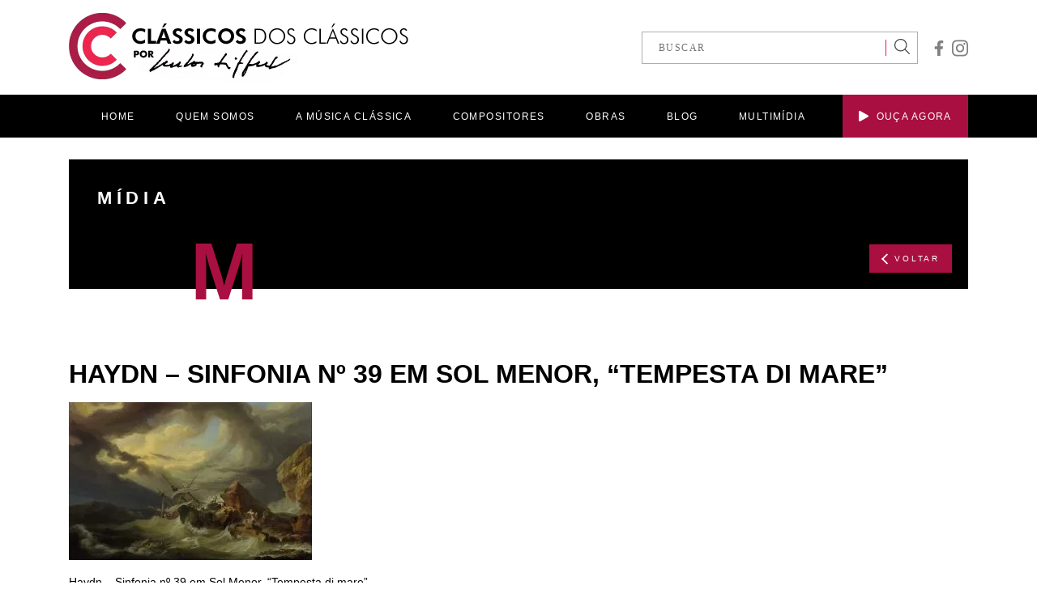

--- FILE ---
content_type: text/html; charset=UTF-8
request_url: https://classicosdosclassicos.mus.br/obras/haydn-sinfonia-no-39-em-sol-menor-tempesta-di-mare/a-shipwreck-off-a-rocky-coast/
body_size: 8676
content:
<!DOCTYPE html>
<html lang="pt-br">
<head>
<meta charset="UTF-8">
<meta http-equiv="X-UA-Compatible" content="IE=edge">
<meta name="viewport" content="width=device-width, initial-scale=1.0">
<link rel="shortcut icon" href="/favicon.ico" type="image/x-icon">
<link rel="icon" href="/favicon.ico" type="image/x-icon">
<meta name='robots' content='index, follow, max-image-preview:large, max-snippet:-1, max-video-preview:-1' />
<!-- This site is optimized with the Yoast SEO plugin v21.1 - https://yoast.com/wordpress/plugins/seo/ -->
<title>Haydn – Sinfonia nº 39 em Sol Menor, “Tempesta di mare”  - Clássicos dos Clássicos</title>
<link rel="canonical" href="https://classicosdosclassicos.mus.br/obras/haydn-sinfonia-no-39-em-sol-menor-tempesta-di-mare/a-shipwreck-off-a-rocky-coast/" />
<meta property="og:locale" content="pt_BR" />
<meta property="og:type" content="article" />
<meta property="og:title" content="Haydn – Sinfonia nº 39 em Sol Menor, “Tempesta di mare”  - Clássicos dos Clássicos" />
<meta property="og:description" content="Haydn – Sinfonia nº 39 em Sol Menor, “Tempesta di mare” " />
<meta property="og:url" content="https://classicosdosclassicos.mus.br/obras/haydn-sinfonia-no-39-em-sol-menor-tempesta-di-mare/a-shipwreck-off-a-rocky-coast/" />
<meta property="og:site_name" content="Clássicos dos Clássicos" />
<meta property="article:publisher" content="https://www.facebook.com/classicos.dos.classicos/" />
<meta property="article:modified_time" content="2022-03-07T13:03:54+00:00" />
<meta property="og:image" content="https://classicosdosclassicos.mus.br/obras/haydn-sinfonia-no-39-em-sol-menor-tempesta-di-mare/a-shipwreck-off-a-rocky-coast" />
<meta property="og:image:width" content="1200" />
<meta property="og:image:height" content="778" />
<meta property="og:image:type" content="image/jpeg" />
<meta name="twitter:card" content="summary_large_image" />
<script type="application/ld+json" class="yoast-schema-graph">{"@context":"https://schema.org","@graph":[{"@type":"WebPage","@id":"https://classicosdosclassicos.mus.br/obras/haydn-sinfonia-no-39-em-sol-menor-tempesta-di-mare/a-shipwreck-off-a-rocky-coast/","url":"https://classicosdosclassicos.mus.br/obras/haydn-sinfonia-no-39-em-sol-menor-tempesta-di-mare/a-shipwreck-off-a-rocky-coast/","name":"Haydn – Sinfonia nº 39 em Sol Menor, “Tempesta di mare”  - Clássicos dos Clássicos","isPartOf":{"@id":"https://classicosdosclassicos.mus.br/#website"},"primaryImageOfPage":{"@id":"https://classicosdosclassicos.mus.br/obras/haydn-sinfonia-no-39-em-sol-menor-tempesta-di-mare/a-shipwreck-off-a-rocky-coast/#primaryimage"},"image":{"@id":"https://classicosdosclassicos.mus.br/obras/haydn-sinfonia-no-39-em-sol-menor-tempesta-di-mare/a-shipwreck-off-a-rocky-coast/#primaryimage"},"thumbnailUrl":"https://classicosdosclassicos.mus.br/wp-content/uploads/2022/03/A-shipwreck-off-a-rocky-coast.jpg","datePublished":"2022-03-07T13:03:41+00:00","dateModified":"2022-03-07T13:03:54+00:00","breadcrumb":{"@id":"https://classicosdosclassicos.mus.br/obras/haydn-sinfonia-no-39-em-sol-menor-tempesta-di-mare/a-shipwreck-off-a-rocky-coast/#breadcrumb"},"inLanguage":"pt-BR","potentialAction":[{"@type":"ReadAction","target":["https://classicosdosclassicos.mus.br/obras/haydn-sinfonia-no-39-em-sol-menor-tempesta-di-mare/a-shipwreck-off-a-rocky-coast/"]}]},{"@type":"ImageObject","inLanguage":"pt-BR","@id":"https://classicosdosclassicos.mus.br/obras/haydn-sinfonia-no-39-em-sol-menor-tempesta-di-mare/a-shipwreck-off-a-rocky-coast/#primaryimage","url":"https://classicosdosclassicos.mus.br/wp-content/uploads/2022/03/A-shipwreck-off-a-rocky-coast.jpg","contentUrl":"https://classicosdosclassicos.mus.br/wp-content/uploads/2022/03/A-shipwreck-off-a-rocky-coast.jpg","width":1200,"height":778,"caption":"Haydn – Sinfonia nº 39 em Sol Menor, “Tempesta di mare” "},{"@type":"BreadcrumbList","@id":"https://classicosdosclassicos.mus.br/obras/haydn-sinfonia-no-39-em-sol-menor-tempesta-di-mare/a-shipwreck-off-a-rocky-coast/#breadcrumb","itemListElement":[{"@type":"ListItem","position":1,"name":"Home","item":"https://classicosdosclassicos.mus.br/"},{"@type":"ListItem","position":2,"name":"Haydn – Sinfonia nº 39 em Sol Menor, “Tempesta di mare” ","item":"https://classicosdosclassicos.mus.br/obras/haydn-sinfonia-no-39-em-sol-menor-tempesta-di-mare/"},{"@type":"ListItem","position":3,"name":"Haydn – Sinfonia nº 39 em Sol Menor, “Tempesta di mare” "}]},{"@type":"WebSite","@id":"https://classicosdosclassicos.mus.br/#website","url":"https://classicosdosclassicos.mus.br/","name":"Clássicos dos Clássicos","description":"Por Carlos Siffert","publisher":{"@id":"https://classicosdosclassicos.mus.br/#organization"},"potentialAction":[{"@type":"SearchAction","target":{"@type":"EntryPoint","urlTemplate":"https://classicosdosclassicos.mus.br/?s={search_term_string}"},"query-input":"required name=search_term_string"}],"inLanguage":"pt-BR"},{"@type":"Organization","@id":"https://classicosdosclassicos.mus.br/#organization","name":"Clássicos dos Clássicos","url":"https://classicosdosclassicos.mus.br/","logo":{"@type":"ImageObject","inLanguage":"pt-BR","@id":"https://classicosdosclassicos.mus.br/#/schema/logo/image/","url":"https://classicosdosclassicos.mus.br/wp-content/uploads/2019/09/Logo_Alta.jpg","contentUrl":"https://classicosdosclassicos.mus.br/wp-content/uploads/2019/09/Logo_Alta.jpg","width":1172,"height":1172,"caption":"Clássicos dos Clássicos"},"image":{"@id":"https://classicosdosclassicos.mus.br/#/schema/logo/image/"},"sameAs":["https://www.facebook.com/classicos.dos.classicos/","https://www.instagram.com/classicos.dos.classicos/"]}]}</script>
<!-- / Yoast SEO plugin. -->
<link rel="alternate" type="application/rss+xml" title="Feed de comentários para Clássicos dos Clássicos &raquo; Haydn – Sinfonia nº 39 em Sol Menor, “Tempesta di mare” " href="https://classicosdosclassicos.mus.br/obras/haydn-sinfonia-no-39-em-sol-menor-tempesta-di-mare/a-shipwreck-off-a-rocky-coast/feed/" />
<!-- <link rel='stylesheet' id='wp-block-library-css' href='https://classicosdosclassicos.mus.br/wp-includes/css/dist/block-library/style.min.css?ver=27f3ee1218eee555a1d802f2f3b7fdbc' type='text/css' media='all' /> -->
<!-- <link rel='stylesheet' id='classic-theme-styles-css' href='https://classicosdosclassicos.mus.br/wp-includes/css/classic-themes.min.css?ver=1' type='text/css' media='all' /> -->
<link rel="stylesheet" type="text/css" href="//classicosdosclassicos.mus.br/wp-content/cache/wpfc-minified/8n4hz253/c491a.css" media="all"/>
<style id='global-styles-inline-css' type='text/css'>
body{--wp--preset--color--black: #000000;--wp--preset--color--cyan-bluish-gray: #abb8c3;--wp--preset--color--white: #ffffff;--wp--preset--color--pale-pink: #f78da7;--wp--preset--color--vivid-red: #cf2e2e;--wp--preset--color--luminous-vivid-orange: #ff6900;--wp--preset--color--luminous-vivid-amber: #fcb900;--wp--preset--color--light-green-cyan: #7bdcb5;--wp--preset--color--vivid-green-cyan: #00d084;--wp--preset--color--pale-cyan-blue: #8ed1fc;--wp--preset--color--vivid-cyan-blue: #0693e3;--wp--preset--color--vivid-purple: #9b51e0;--wp--preset--gradient--vivid-cyan-blue-to-vivid-purple: linear-gradient(135deg,rgba(6,147,227,1) 0%,rgb(155,81,224) 100%);--wp--preset--gradient--light-green-cyan-to-vivid-green-cyan: linear-gradient(135deg,rgb(122,220,180) 0%,rgb(0,208,130) 100%);--wp--preset--gradient--luminous-vivid-amber-to-luminous-vivid-orange: linear-gradient(135deg,rgba(252,185,0,1) 0%,rgba(255,105,0,1) 100%);--wp--preset--gradient--luminous-vivid-orange-to-vivid-red: linear-gradient(135deg,rgba(255,105,0,1) 0%,rgb(207,46,46) 100%);--wp--preset--gradient--very-light-gray-to-cyan-bluish-gray: linear-gradient(135deg,rgb(238,238,238) 0%,rgb(169,184,195) 100%);--wp--preset--gradient--cool-to-warm-spectrum: linear-gradient(135deg,rgb(74,234,220) 0%,rgb(151,120,209) 20%,rgb(207,42,186) 40%,rgb(238,44,130) 60%,rgb(251,105,98) 80%,rgb(254,248,76) 100%);--wp--preset--gradient--blush-light-purple: linear-gradient(135deg,rgb(255,206,236) 0%,rgb(152,150,240) 100%);--wp--preset--gradient--blush-bordeaux: linear-gradient(135deg,rgb(254,205,165) 0%,rgb(254,45,45) 50%,rgb(107,0,62) 100%);--wp--preset--gradient--luminous-dusk: linear-gradient(135deg,rgb(255,203,112) 0%,rgb(199,81,192) 50%,rgb(65,88,208) 100%);--wp--preset--gradient--pale-ocean: linear-gradient(135deg,rgb(255,245,203) 0%,rgb(182,227,212) 50%,rgb(51,167,181) 100%);--wp--preset--gradient--electric-grass: linear-gradient(135deg,rgb(202,248,128) 0%,rgb(113,206,126) 100%);--wp--preset--gradient--midnight: linear-gradient(135deg,rgb(2,3,129) 0%,rgb(40,116,252) 100%);--wp--preset--duotone--dark-grayscale: url('#wp-duotone-dark-grayscale');--wp--preset--duotone--grayscale: url('#wp-duotone-grayscale');--wp--preset--duotone--purple-yellow: url('#wp-duotone-purple-yellow');--wp--preset--duotone--blue-red: url('#wp-duotone-blue-red');--wp--preset--duotone--midnight: url('#wp-duotone-midnight');--wp--preset--duotone--magenta-yellow: url('#wp-duotone-magenta-yellow');--wp--preset--duotone--purple-green: url('#wp-duotone-purple-green');--wp--preset--duotone--blue-orange: url('#wp-duotone-blue-orange');--wp--preset--font-size--small: 13px;--wp--preset--font-size--medium: 20px;--wp--preset--font-size--large: 36px;--wp--preset--font-size--x-large: 42px;--wp--preset--spacing--20: 0.44rem;--wp--preset--spacing--30: 0.67rem;--wp--preset--spacing--40: 1rem;--wp--preset--spacing--50: 1.5rem;--wp--preset--spacing--60: 2.25rem;--wp--preset--spacing--70: 3.38rem;--wp--preset--spacing--80: 5.06rem;}:where(.is-layout-flex){gap: 0.5em;}body .is-layout-flow > .alignleft{float: left;margin-inline-start: 0;margin-inline-end: 2em;}body .is-layout-flow > .alignright{float: right;margin-inline-start: 2em;margin-inline-end: 0;}body .is-layout-flow > .aligncenter{margin-left: auto !important;margin-right: auto !important;}body .is-layout-constrained > .alignleft{float: left;margin-inline-start: 0;margin-inline-end: 2em;}body .is-layout-constrained > .alignright{float: right;margin-inline-start: 2em;margin-inline-end: 0;}body .is-layout-constrained > .aligncenter{margin-left: auto !important;margin-right: auto !important;}body .is-layout-constrained > :where(:not(.alignleft):not(.alignright):not(.alignfull)){max-width: var(--wp--style--global--content-size);margin-left: auto !important;margin-right: auto !important;}body .is-layout-constrained > .alignwide{max-width: var(--wp--style--global--wide-size);}body .is-layout-flex{display: flex;}body .is-layout-flex{flex-wrap: wrap;align-items: center;}body .is-layout-flex > *{margin: 0;}:where(.wp-block-columns.is-layout-flex){gap: 2em;}.has-black-color{color: var(--wp--preset--color--black) !important;}.has-cyan-bluish-gray-color{color: var(--wp--preset--color--cyan-bluish-gray) !important;}.has-white-color{color: var(--wp--preset--color--white) !important;}.has-pale-pink-color{color: var(--wp--preset--color--pale-pink) !important;}.has-vivid-red-color{color: var(--wp--preset--color--vivid-red) !important;}.has-luminous-vivid-orange-color{color: var(--wp--preset--color--luminous-vivid-orange) !important;}.has-luminous-vivid-amber-color{color: var(--wp--preset--color--luminous-vivid-amber) !important;}.has-light-green-cyan-color{color: var(--wp--preset--color--light-green-cyan) !important;}.has-vivid-green-cyan-color{color: var(--wp--preset--color--vivid-green-cyan) !important;}.has-pale-cyan-blue-color{color: var(--wp--preset--color--pale-cyan-blue) !important;}.has-vivid-cyan-blue-color{color: var(--wp--preset--color--vivid-cyan-blue) !important;}.has-vivid-purple-color{color: var(--wp--preset--color--vivid-purple) !important;}.has-black-background-color{background-color: var(--wp--preset--color--black) !important;}.has-cyan-bluish-gray-background-color{background-color: var(--wp--preset--color--cyan-bluish-gray) !important;}.has-white-background-color{background-color: var(--wp--preset--color--white) !important;}.has-pale-pink-background-color{background-color: var(--wp--preset--color--pale-pink) !important;}.has-vivid-red-background-color{background-color: var(--wp--preset--color--vivid-red) !important;}.has-luminous-vivid-orange-background-color{background-color: var(--wp--preset--color--luminous-vivid-orange) !important;}.has-luminous-vivid-amber-background-color{background-color: var(--wp--preset--color--luminous-vivid-amber) !important;}.has-light-green-cyan-background-color{background-color: var(--wp--preset--color--light-green-cyan) !important;}.has-vivid-green-cyan-background-color{background-color: var(--wp--preset--color--vivid-green-cyan) !important;}.has-pale-cyan-blue-background-color{background-color: var(--wp--preset--color--pale-cyan-blue) !important;}.has-vivid-cyan-blue-background-color{background-color: var(--wp--preset--color--vivid-cyan-blue) !important;}.has-vivid-purple-background-color{background-color: var(--wp--preset--color--vivid-purple) !important;}.has-black-border-color{border-color: var(--wp--preset--color--black) !important;}.has-cyan-bluish-gray-border-color{border-color: var(--wp--preset--color--cyan-bluish-gray) !important;}.has-white-border-color{border-color: var(--wp--preset--color--white) !important;}.has-pale-pink-border-color{border-color: var(--wp--preset--color--pale-pink) !important;}.has-vivid-red-border-color{border-color: var(--wp--preset--color--vivid-red) !important;}.has-luminous-vivid-orange-border-color{border-color: var(--wp--preset--color--luminous-vivid-orange) !important;}.has-luminous-vivid-amber-border-color{border-color: var(--wp--preset--color--luminous-vivid-amber) !important;}.has-light-green-cyan-border-color{border-color: var(--wp--preset--color--light-green-cyan) !important;}.has-vivid-green-cyan-border-color{border-color: var(--wp--preset--color--vivid-green-cyan) !important;}.has-pale-cyan-blue-border-color{border-color: var(--wp--preset--color--pale-cyan-blue) !important;}.has-vivid-cyan-blue-border-color{border-color: var(--wp--preset--color--vivid-cyan-blue) !important;}.has-vivid-purple-border-color{border-color: var(--wp--preset--color--vivid-purple) !important;}.has-vivid-cyan-blue-to-vivid-purple-gradient-background{background: var(--wp--preset--gradient--vivid-cyan-blue-to-vivid-purple) !important;}.has-light-green-cyan-to-vivid-green-cyan-gradient-background{background: var(--wp--preset--gradient--light-green-cyan-to-vivid-green-cyan) !important;}.has-luminous-vivid-amber-to-luminous-vivid-orange-gradient-background{background: var(--wp--preset--gradient--luminous-vivid-amber-to-luminous-vivid-orange) !important;}.has-luminous-vivid-orange-to-vivid-red-gradient-background{background: var(--wp--preset--gradient--luminous-vivid-orange-to-vivid-red) !important;}.has-very-light-gray-to-cyan-bluish-gray-gradient-background{background: var(--wp--preset--gradient--very-light-gray-to-cyan-bluish-gray) !important;}.has-cool-to-warm-spectrum-gradient-background{background: var(--wp--preset--gradient--cool-to-warm-spectrum) !important;}.has-blush-light-purple-gradient-background{background: var(--wp--preset--gradient--blush-light-purple) !important;}.has-blush-bordeaux-gradient-background{background: var(--wp--preset--gradient--blush-bordeaux) !important;}.has-luminous-dusk-gradient-background{background: var(--wp--preset--gradient--luminous-dusk) !important;}.has-pale-ocean-gradient-background{background: var(--wp--preset--gradient--pale-ocean) !important;}.has-electric-grass-gradient-background{background: var(--wp--preset--gradient--electric-grass) !important;}.has-midnight-gradient-background{background: var(--wp--preset--gradient--midnight) !important;}.has-small-font-size{font-size: var(--wp--preset--font-size--small) !important;}.has-medium-font-size{font-size: var(--wp--preset--font-size--medium) !important;}.has-large-font-size{font-size: var(--wp--preset--font-size--large) !important;}.has-x-large-font-size{font-size: var(--wp--preset--font-size--x-large) !important;}
.wp-block-navigation a:where(:not(.wp-element-button)){color: inherit;}
:where(.wp-block-columns.is-layout-flex){gap: 2em;}
.wp-block-pullquote{font-size: 1.5em;line-height: 1.6;}
</style>
<!-- <link rel='stylesheet' id='theme_css-css' href='https://classicosdosclassicos.mus.br/wp-content/themes/carlos-siffert/_assets/css/app.css?ver=27f3ee1218eee555a1d802f2f3b7fdbc' type='text/css' media='all' /> -->
<link rel="stylesheet" type="text/css" href="//classicosdosclassicos.mus.br/wp-content/cache/wpfc-minified/79tps86c/c491a.css" media="all"/>
<script src='//classicosdosclassicos.mus.br/wp-content/cache/wpfc-minified/d4fk5267/c491a.js' type="text/javascript"></script>
<!-- <script type='text/javascript' src='https://classicosdosclassicos.mus.br/wp-includes/js/jquery/jquery.min.js?ver=3.6.1' id='jquery-core-js'></script> -->
<!-- <script type='text/javascript' src='https://classicosdosclassicos.mus.br/wp-includes/js/jquery/jquery-migrate.min.js?ver=3.3.2' id='jquery-migrate-js'></script> -->
<!-- <script type='text/javascript' src='https://classicosdosclassicos.mus.br/wp-includes/js/jquery/ui/core.min.js?ver=1.13.2' id='jquery-ui-core-js'></script> -->
<!-- <script type='text/javascript' src='https://classicosdosclassicos.mus.br/wp-includes/js/jquery/ui/menu.min.js?ver=1.13.2' id='jquery-ui-menu-js'></script> -->
<!-- <script type='text/javascript' src='https://classicosdosclassicos.mus.br/wp-includes/js/dist/vendor/regenerator-runtime.min.js?ver=0.13.9' id='regenerator-runtime-js'></script> -->
<!-- <script type='text/javascript' src='https://classicosdosclassicos.mus.br/wp-includes/js/dist/vendor/wp-polyfill.min.js?ver=3.15.0' id='wp-polyfill-js'></script> -->
<!-- <script type='text/javascript' src='https://classicosdosclassicos.mus.br/wp-includes/js/dist/dom-ready.min.js?ver=392bdd43726760d1f3ca' id='wp-dom-ready-js'></script> -->
<!-- <script type='text/javascript' src='https://classicosdosclassicos.mus.br/wp-includes/js/dist/hooks.min.js?ver=4169d3cf8e8d95a3d6d5' id='wp-hooks-js'></script> -->
<!-- <script type='text/javascript' src='https://classicosdosclassicos.mus.br/wp-includes/js/dist/i18n.min.js?ver=9e794f35a71bb98672ae' id='wp-i18n-js'></script> -->
<script type='text/javascript' id='wp-i18n-js-after'>
wp.i18n.setLocaleData( { 'text direction\u0004ltr': [ 'ltr' ] } );
</script>
<script type='text/javascript' id='wp-a11y-js-translations'>
( function( domain, translations ) {
var localeData = translations.locale_data[ domain ] || translations.locale_data.messages;
localeData[""].domain = domain;
wp.i18n.setLocaleData( localeData, domain );
} )( "default", {"translation-revision-date":"2025-10-31 00:24:23+0000","generator":"GlotPress\/4.0.3","domain":"messages","locale_data":{"messages":{"":{"domain":"messages","plural-forms":"nplurals=2; plural=n > 1;","lang":"pt_BR"},"Notifications":["Notifica\u00e7\u00f5es"]}},"comment":{"reference":"wp-includes\/js\/dist\/a11y.js"}} );
</script>
<script src='//classicosdosclassicos.mus.br/wp-content/cache/wpfc-minified/77g521tx/c491a.js' type="text/javascript"></script>
<!-- <script type='text/javascript' src='https://classicosdosclassicos.mus.br/wp-includes/js/dist/a11y.min.js?ver=ecce20f002eda4c19664' id='wp-a11y-js'></script> -->
<script type='text/javascript' id='jquery-ui-autocomplete-js-extra'>
/* <![CDATA[ */
var uiAutocompleteL10n = {"noResults":"Nenhum resultado encontrado.","oneResult":"Foi encontrado um resultado. Use as setas para cima e para baixo do teclado para navegar.","manyResults":"Foram encontrados %d resultados. Use as setas para cima e para baixo do teclado para navegar.","itemSelected":"Item selecionado."};
/* ]]> */
</script>
<script src='//classicosdosclassicos.mus.br/wp-content/cache/wpfc-minified/dqqshjg6/c491a.js' type="text/javascript"></script>
<!-- <script type='text/javascript' src='https://classicosdosclassicos.mus.br/wp-includes/js/jquery/ui/autocomplete.min.js?ver=1.13.2' id='jquery-ui-autocomplete-js'></script> -->
<script type='text/javascript' id='theme_js-js-extra'>
/* <![CDATA[ */
var theme_api = {"url":"https:\/\/classicosdosclassicos.mus.br","template_url":"https:\/\/classicosdosclassicos.mus.br\/wp-content\/themes\/carlos-siffert","ajaxurl":"https:\/\/classicosdosclassicos.mus.br\/wp-admin\/admin-ajax.php","posts":"{\"page\":0,\"obras\":\"haydn-sinfonia-no-39-em-sol-menor-tempesta-di-mare\\\/a-shipwreck-off-a-rocky-coast\",\"post_type\":\"attachment\",\"name\":\"a-shipwreck-off-a-rocky-coast\",\"error\":\"\",\"m\":\"\",\"p\":7305,\"post_parent\":\"\",\"subpost\":\"\",\"subpost_id\":\"\",\"attachment\":\"\",\"attachment_id\":7305,\"pagename\":\"a-shipwreck-off-a-rocky-coast\",\"page_id\":0,\"second\":\"\",\"minute\":\"\",\"hour\":\"\",\"day\":0,\"monthnum\":0,\"year\":0,\"w\":0,\"category_name\":\"\",\"tag\":\"\",\"cat\":\"\",\"tag_id\":\"\",\"author\":\"\",\"author_name\":\"\",\"feed\":\"\",\"tb\":\"\",\"paged\":0,\"meta_key\":\"\",\"meta_value\":\"\",\"preview\":\"\",\"s\":\"\",\"sentence\":\"\",\"title\":\"\",\"fields\":\"\",\"menu_order\":\"\",\"embed\":\"\",\"category__in\":[],\"category__not_in\":[],\"category__and\":[],\"post__in\":[],\"post__not_in\":[],\"post_name__in\":[],\"tag__in\":[],\"tag__not_in\":[],\"tag__and\":[],\"tag_slug__in\":[],\"tag_slug__and\":[],\"post_parent__in\":[],\"post_parent__not_in\":[],\"author__in\":[],\"author__not_in\":[],\"ignore_sticky_posts\":false,\"suppress_filters\":false,\"cache_results\":true,\"update_post_term_cache\":true,\"update_menu_item_cache\":false,\"lazy_load_term_meta\":true,\"update_post_meta_cache\":true,\"posts_per_page\":24,\"nopaging\":false,\"comments_per_page\":\"50\",\"no_found_rows\":false,\"order\":\"DESC\"}","obras":"{\"post_type\":\"obras\",\"taxonomy\":\"\",\"term\":\"\"}","current_page":"2","max_page":"0"};
/* ]]> */
</script>
<script src='//classicosdosclassicos.mus.br/wp-content/cache/wpfc-minified/mcmqnaon/c491a.js' type="text/javascript"></script>
<!-- <script type='text/javascript' src='https://classicosdosclassicos.mus.br/wp-content/themes/carlos-siffert/_assets/js/app.bundle.js?ver=27f3ee1218eee555a1d802f2f3b7fdbc' id='theme_js-js'></script> -->
<link rel="https://api.w.org/" href="https://classicosdosclassicos.mus.br/wp-json/" /><link rel="alternate" type="application/json" href="https://classicosdosclassicos.mus.br/wp-json/wp/v2/media/7305" /><link rel="EditURI" type="application/rsd+xml" title="RSD" href="https://classicosdosclassicos.mus.br/xmlrpc.php?rsd" />
<link rel="wlwmanifest" type="application/wlwmanifest+xml" href="https://classicosdosclassicos.mus.br/wp-includes/wlwmanifest.xml" />
<link rel='shortlink' href='https://classicosdosclassicos.mus.br/?p=7305' />
<link rel="alternate" type="application/json+oembed" href="https://classicosdosclassicos.mus.br/wp-json/oembed/1.0/embed?url=https%3A%2F%2Fclassicosdosclassicos.mus.br%2Fobras%2Fhaydn-sinfonia-no-39-em-sol-menor-tempesta-di-mare%2Fa-shipwreck-off-a-rocky-coast%2F" />
<link rel="alternate" type="text/xml+oembed" href="https://classicosdosclassicos.mus.br/wp-json/oembed/1.0/embed?url=https%3A%2F%2Fclassicosdosclassicos.mus.br%2Fobras%2Fhaydn-sinfonia-no-39-em-sol-menor-tempesta-di-mare%2Fa-shipwreck-off-a-rocky-coast%2F&#038;format=xml" />
<style type="text/css" id="wp-custom-css">
.highlight-posts p {
text-transform: uppercase;
}		</style>
<!-- Global site tag (gtag.js) - Google Analytics -->
<script async src="https://www.googletagmanager.com/gtag/js?id=UA-156935742-1"></script>
<script>
window.dataLayer = window.dataLayer || [];
function gtag(){dataLayer.push(arguments);}
gtag('js', new Date());
gtag('config', 'UA-156935742-1');
</script>
<!-- Google tag (gtag.js) G4 -->
<script async src="https://www.googletagmanager.com/gtag/js?id=G-9EWKXXF3TL"></script>
<script src="https://www.google.com/recaptcha/api.js" async defer></script>
<script>
window.dataLayer = window.dataLayer || [];
function gtag(){dataLayer.push(arguments);}
gtag('js', new Date());
gtag('config', 'G-9EWKXXF3TL');
</script>
<!-- Google tag (gtag.js) -->
<script async src="https://www.googletagmanager.com/gtag/js?id=AW-705548799"></script>
<script>
window.dataLayer = window.dataLayer || [];
function gtag(){dataLayer.push(arguments);}
gtag('js', new Date());
gtag('config', 'AW-705548799');
</script>
<!-- Event snippet for Website traffic conversion page -->
<script>
gtag('event', 'conversion', {'send_to': 'AW-705548799/PhT-CJGV0MoCEP-jt9AC'});
</script>
</head>
<body data-rsssl=1 class="attachment attachment-template-default single single-attachment postid-7305 attachmentid-7305 attachment-jpeg">
<div class="header-backdrop"></div>
<header>
<div class="component-header">
<div class="container d-flex align-items-center justify-content-between">
<a href="https://classicosdosclassicos.mus.br" class="component-header--logo">
<img src="https://classicosdosclassicos.mus.br/wp-content/themes/carlos-siffert/_assets/images/logo.png" alt="Clássicos dos Clássicos" width="419" height="87">
</a>
<div class="d-flex align-items-center">
<div class="component-header-search">
<form action="https://classicosdosclassicos.mus.br">
<input type="text" name="s" placeholder="BUSCAR">
<button>
<svg aria-hidden="true" focusable="false" data-prefix="fal" data-icon="search" role="img" xmlns="http://www.w3.org/2000/svg" viewBox="0 0 512 512" class="svg-inline--fa fa-search fa-w-16" width= "19"><path fill="#3b3c3d" d="M508.5 481.6l-129-129c-2.3-2.3-5.3-3.5-8.5-3.5h-10.3C395 312 416 262.5 416 208 416 93.1 322.9 0 208 0S0 93.1 0 208s93.1 208 208 208c54.5 0 104-21 141.1-55.2V371c0 3.2 1.3 6.2 3.5 8.5l129 129c4.7 4.7 12.3 4.7 17 0l9.9-9.9c4.7-4.7 4.7-12.3 0-17zM208 384c-97.3 0-176-78.7-176-176S110.7 32 208 32s176 78.7 176 176-78.7 176-176 176z" class=""></path></svg>
</button>
</form>
</div>
<div class="component-header--social">
<!-- facebook -->
<a href="https://www.facebook.com/classicos.dos.classicos/" target="_blank">
<svg aria-hidden="true" focusable="false" data-prefix="fab" data-icon="facebook-f" role="img" xmlns="http://www.w3.org/2000/svg" viewBox="0 0 320 512" class="svg-inline--fa fa-facebook-f fa-w-10" width="12"><path fill="#808080" d="M279.14 288l14.22-92.66h-88.91v-60.13c0-25.35 12.42-50.06 52.24-50.06h40.42V6.26S260.43 0 225.36 0c-73.22 0-121.08 44.38-121.08 124.72v70.62H22.89V288h81.39v224h100.17V288z" class=""></path></svg>
</a>
<!-- instagram -->
<a href="https://www.instagram.com/classicos.dos.classicos/" target="_blank">
<svg aria-hidden="true" focusable="false" data-prefix="fab" data-icon="instagram" role="img" xmlns="http://www.w3.org/2000/svg" viewBox="0 0 448 512" class="svg-inline--fa fa-instagram fa-w-14" width="20"><path fill="#808080" d="M224.1 141c-63.6 0-114.9 51.3-114.9 114.9s51.3 114.9 114.9 114.9S339 319.5 339 255.9 287.7 141 224.1 141zm0 189.6c-41.1 0-74.7-33.5-74.7-74.7s33.5-74.7 74.7-74.7 74.7 33.5 74.7 74.7-33.6 74.7-74.7 74.7zm146.4-194.3c0 14.9-12 26.8-26.8 26.8-14.9 0-26.8-12-26.8-26.8s12-26.8 26.8-26.8 26.8 12 26.8 26.8zm76.1 27.2c-1.7-35.9-9.9-67.7-36.2-93.9-26.2-26.2-58-34.4-93.9-36.2-37-2.1-147.9-2.1-184.9 0-35.8 1.7-67.6 9.9-93.9 36.1s-34.4 58-36.2 93.9c-2.1 37-2.1 147.9 0 184.9 1.7 35.9 9.9 67.7 36.2 93.9s58 34.4 93.9 36.2c37 2.1 147.9 2.1 184.9 0 35.9-1.7 67.7-9.9 93.9-36.2 26.2-26.2 34.4-58 36.2-93.9 2.1-37 2.1-147.8 0-184.8zM398.8 388c-7.8 19.6-22.9 34.7-42.6 42.6-29.5 11.7-99.5 9-132.1 9s-102.7 2.6-132.1-9c-19.6-7.8-34.7-22.9-42.6-42.6-11.7-29.5-9-99.5-9-132.1s-2.6-102.7 9-132.1c7.8-19.6 22.9-34.7 42.6-42.6 29.5-11.7 99.5-9 132.1-9s102.7-2.6 132.1 9c19.6 7.8 34.7 22.9 42.6 42.6 11.7 29.5 9 99.5 9 132.1s2.7 102.7-9 132.1z" class=""></path></svg>
</a>
<!-- twitter -->
</div>
</div>
</div>
<nav class="component-header--nav">
<div class="container">
<ul>
<li>
<a href="https://classicosdosclassicos.mus.br">
HOME
</a>
</li>
<li>
<a href="https://classicosdosclassicos.mus.br/quem-somos">
QUEM SOMOS
</a>
</li>
<li>
<a href="https://classicosdosclassicos.mus.br/o-que-e-a-musica-classica">
A MÚSICA CLÁSSICA
</a>
<ul>
<li>
<a href="https://classicosdosclassicos.mus.br/o-que-e-a-musica-classica">
O QUE É
</a>
</li>
<li>
<a href="https://classicosdosclassicos.mus.br/a-orquestra">
A ORQUESTRA
</a>
</li>
<li>
<a href="https://classicosdosclassicos.mus.br/generos">
GÊNEROS
</a>
</li>
<li>
<a href="https://classicosdosclassicos.mus.br/periodos">
PERÍODOS
</a>
</li>
<li>
<a href="https://classicosdosclassicos.mus.br/formas-musicais">
FORMAS MUSICAIS
</a>
</li>
</ul>
</li>
<li>
<a href="https://classicosdosclassicos.mus.br/compositores">
COMPOSITORES
</a>
</li>
<li>
<a href="https://classicosdosclassicos.mus.br/obras">
OBRAS
</a>
</li>
<li>
<a href="https://classicosdosclassicos.mus.br/blog">
BLOG
</a>
</li>
<li>
<a href="https://classicosdosclassicos.mus.br/multimidia">
MULTIMÍDIA
</a>
</li>
<li class="alt">
<a href="#" onClick="javascript:window.open('https://open.spotify.com/album/4UiWUZFjvPA29WNxAExWTh?si=Gtmy8JUaTVmpzeLFDYAMFg','popup','width=800, height=600, top=100, left=110 '); return false">
<svg aria-hidden="true" focusable="false" data-prefix="fas" data-icon="play" role="img" xmlns="http://www.w3.org/2000/svg" viewBox="0 0 448 512" class="svg-inline--fa fa-play fa-w-14" width="12"><path fill="#fff" d="M424.4 214.7L72.4 6.6C43.8-10.3 0 6.1 0 47.9V464c0 37.5 40.7 60.1 72.4 41.3l352-208c31.4-18.5 31.5-64.1 0-82.6z" class=""></path></svg>
OUÇA AGORA
</a>
</li>
</ul>
</div>
</nav>
</div>
<div class="component-header-mobile">
<div class="container">
<a href="https://classicosdosclassicos.mus.br" class="logo">
<img src="https://classicosdosclassicos.mus.br/wp-content/themes/carlos-siffert/_assets/images/logo.png" alt="Logo">
</a>
<button class="js-mobile-menu">
<div></div>
</button>
</div>
</div>
<nav class="component-header-mobile-nav">
<ul>
<li>
<a href="https://classicosdosclassicos.mus.br">
HOME
</a>
</li>
<li>
<a href="https://classicosdosclassicos.mus.br/quem-somos">
QUEM SOMOS
</a>
</li>
<li>
<a href="#">
A MÚSICA CLÁSSICA
</a>
<ul>
<li>
<a href="https://classicosdosclassicos.mus.br/o-que-e-a-musica-classica">
O QUE É
</a>
</li>
<li>
<a href="https://classicosdosclassicos.mus.br/a-orquestra">
A ORQUESTRA
</a>
</li>
<li>
<a href="https://classicosdosclassicos.mus.br/generos">
GÊNEROS
</a>
</li>
<li>
<a href="https://classicosdosclassicos.mus.br/periodos">
PERÍODOS
</a>
</li>
<li>
<a href="https://classicosdosclassicos.mus.br/formas-musicais">
FORMAS MUSICAIS
</a>
</li>
</ul>
</li>
<li>
<a href="https://classicosdosclassicos.mus.br/compositores">
COMPOSITORES
</a>
</li>
<li>
<a href="https://classicosdosclassicos.mus.br/obras">
OBRAS
</a>
</li>
<li>
<a href="https://classicosdosclassicos.mus.br/blog">
BLOG
</a>
</li>
<li>
<a href="https://classicosdosclassicos.mus.br/multimidia">
MULTIMÍDIA
</a>
</li>
<li class="alt">
<a href="#" onClick="javascript:window.open('https://open.spotify.com/album/4UiWUZFjvPA29WNxAExWTh?si=Gtmy8JUaTVmpzeLFDYAMFg','popup','width=400, height=400, top=100, left=110 '); return false">
<svg aria-hidden="true" focusable="false" data-prefix="fas" data-icon="play" role="img" xmlns="http://www.w3.org/2000/svg" viewBox="0 0 448 512" class="svg-inline--fa fa-play fa-w-14" width="12"><path fill="#fff" d="M424.4 214.7L72.4 6.6C43.8-10.3 0 6.1 0 47.9V464c0 37.5 40.7 60.1 72.4 41.3l352-208c31.4-18.5 31.5-64.1 0-82.6z" class=""></path></svg>
OUÇA AGORA
</a>
</li>
</ul>
</nav>
<div class="component-header-mobile-search">
<div class="component-header-search">
<form action="https://classicosdosclassicos.mus.br">
<input type="text" name="s" placeholder="BUSCAR">
<button>
<svg aria-hidden="true" focusable="false" data-prefix="fal" data-icon="search" role="img" xmlns="http://www.w3.org/2000/svg" viewBox="0 0 512 512" class="svg-inline--fa fa-search fa-w-16" width= "19"><path fill="#3b3c3d" d="M508.5 481.6l-129-129c-2.3-2.3-5.3-3.5-8.5-3.5h-10.3C395 312 416 262.5 416 208 416 93.1 322.9 0 208 0S0 93.1 0 208s93.1 208 208 208c54.5 0 104-21 141.1-55.2V371c0 3.2 1.3 6.2 3.5 8.5l129 129c4.7 4.7 12.3 4.7 17 0l9.9-9.9c4.7-4.7 4.7-12.3 0-17zM208 384c-97.3 0-176-78.7-176-176S110.7 32 208 32s176 78.7 176 176-78.7 176-176 176z" class=""></path></svg>
</button>
</form>
</div>
<a href="#">
<svg aria-hidden="true" focusable="false" data-prefix="fas" data-icon="play" role="img" xmlns="http://www.w3.org/2000/svg" viewBox="0 0 448 512" class="svg-inline--fa fa-play fa-w-14" width="12"><path fill="#fff" d="M424.4 214.7L72.4 6.6C43.8-10.3 0 6.1 0 47.9V464c0 37.5 40.7 60.1 72.4 41.3l352-208c31.4-18.5 31.5-64.1 0-82.6z" class=""></path></svg>
</a>
</div>
</header>
<section>
<div class="container">
<!-- header -->
<header class="component-inner-header" style="background-image:url();">
<h3>Mídia</h3>
<span class="main-big-letter" style="left: 150px;">
M        </span>
<a href="javascript:window.history.back()">
<svg xmlns="http://www.w3.org/2000/svg" width="9" height="16" viewBox="0 0 9 16"><g><g><path fill="#fff" d="M7.647.49l1.405 1.423L2.884 8l6.168 6.087-1.405 1.423L1.46 9.405l-.107.106-1.405-1.424L.036 8l-.088-.087 1.405-1.424.107.106z"/></g></g></svg>
VOLTAR        </a>
</header>
<div class="row">
<!-- thumbnail -->
<div class="col-md-12 d-flex flex-column justify-content-between">
<div class="main-see-more">
<!-- category -->
<div class="main-categories alt">
</div>
<!-- title -->
<div class="post-content">
<h1 class="h4 py-3 my-0">Haydn – Sinfonia nº 39 em Sol Menor, “Tempesta di mare” </h1>
</div>
<!-- year -->
<!-- content -->
<div class="post-content">
<p class="attachment"><a href='https://classicosdosclassicos.mus.br/wp-content/uploads/2022/03/A-shipwreck-off-a-rocky-coast.jpg'><img width="300" height="195" src="https://classicosdosclassicos.mus.br/wp-content/uploads/2022/03/A-shipwreck-off-a-rocky-coast-300x195.jpg" class="attachment-medium size-medium" alt="Haydn – Sinfonia nº 39 em Sol Menor, “Tempesta di mare” " decoding="async" loading="lazy" srcset="https://classicosdosclassicos.mus.br/wp-content/uploads/2022/03/A-shipwreck-off-a-rocky-coast-300x195.jpg 300w, https://classicosdosclassicos.mus.br/wp-content/uploads/2022/03/A-shipwreck-off-a-rocky-coast-1024x664.jpg 1024w, https://classicosdosclassicos.mus.br/wp-content/uploads/2022/03/A-shipwreck-off-a-rocky-coast-768x498.jpg 768w, https://classicosdosclassicos.mus.br/wp-content/uploads/2022/03/A-shipwreck-off-a-rocky-coast.jpg 1200w" sizes="(max-width: 300px) 100vw, 300px" /></a></p>
<p>Haydn – Sinfonia nº 39 em Sol Menor, “Tempesta di mare” </p>
</div>
</div>
<!-- spotify -->
</div>
</div>
<!-- podcast -->
<!-- share -->
<div class="main-share">
<a href="https://twitter.com/share?url=https://classicosdosclassicos.mus.br/obras/haydn-sinfonia-no-39-em-sol-menor-tempesta-di-mare/a-shipwreck-off-a-rocky-coast/&amp;text=Haydn – Sinfonia nº 39 em Sol Menor, “Tempesta di mare” " target="_blank">
<!-- twitter -->
<svg aria-hidden="true" focusable="false" data-prefix="fab" data-icon="twitter-square" role="img" xmlns="http://www.w3.org/2000/svg" viewBox="0 0 448 512" class="svg-inline--fa fa-twitter-square fa-w-14"><path fill="currentColor" d="M400 32H48C21.5 32 0 53.5 0 80v352c0 26.5 21.5 48 48 48h352c26.5 0 48-21.5 48-48V80c0-26.5-21.5-48-48-48zm-48.9 158.8c.2 2.8.2 5.7.2 8.5 0 86.7-66 186.6-186.6 186.6-37.2 0-71.7-10.8-100.7-29.4 5.3.6 10.4.8 15.8.8 30.7 0 58.9-10.4 81.4-28-28.8-.6-53-19.5-61.3-45.5 10.1 1.5 19.2 1.5 29.6-1.2-30-6.1-52.5-32.5-52.5-64.4v-.8c8.7 4.9 18.9 7.9 29.6 8.3a65.447 65.447 0 0 1-29.2-54.6c0-12.2 3.2-23.4 8.9-33.1 32.3 39.8 80.8 65.8 135.2 68.6-9.3-44.5 24-80.6 64-80.6 18.9 0 35.9 7.9 47.9 20.7 14.8-2.8 29-8.3 41.6-15.8-4.9 15.2-15.2 28-28.8 36.1 13.2-1.4 26-5.1 37.8-10.2-8.9 13.1-20.1 24.7-32.9 34z" class=""></path></svg>
</a>
<a href="http://www.facebook.com/sharer.php?u=https://classicosdosclassicos.mus.br/obras/haydn-sinfonia-no-39-em-sol-menor-tempesta-di-mare/a-shipwreck-off-a-rocky-coast/" target="_blank">
<!-- facebook -->
<svg aria-hidden="true" focusable="false" data-prefix="fab" data-icon="facebook-square" role="img" xmlns="http://www.w3.org/2000/svg" viewBox="0 0 448 512" class="svg-inline--fa fa-facebook-square fa-w-14"><path fill="currentColor" d="M400 32H48A48 48 0 0 0 0 80v352a48 48 0 0 0 48 48h137.25V327.69h-63V256h63v-54.64c0-62.15 37-96.48 93.67-96.48 27.14 0 55.52 4.84 55.52 4.84v61h-31.27c-30.81 0-40.42 19.12-40.42 38.73V256h68.78l-11 71.69h-57.78V480H400a48 48 0 0 0 48-48V80a48 48 0 0 0-48-48z" class=""></path></svg>
</a>
</div>
<!-- space podcast -->
</div>
</section>
<!-- section single compositores -->
<!-- section single periodos -->
	<footer class="component-footer">
<div class="container">
<div class="component-footer--info">
<div class="row">
<div class="component-footer--bio col col-12 d-block d-md-flex">
<span class="main-big-letter">
C
</span>
<!-- <img src="https://classicosdosclassicos.mus.br/wp-content/themes/carlos-siffert/_assets/images/footer-carlos-siffert.jpg" alt="Carlos Siffert"> -->
<div>
<h5><strong>clássicos</strong><br> dos clássicos</h5>
<h6>por <strong>Carlos Siffert</strong></h6>
<p>Clássicos dos Clássicos apresenta ao público os compositores e as obras essenciais do repertório da música clássica pelo olhar de Carlos Siffert, percorrendo os diversos períodos da história da música, em um tom cativante e informal.</p>
</div>
</div>
<!-- <div class="component-footer--insta col col-12 col-lg-7 flex-column justify-content-center">
<div class="d-block w-100">
<svg aria-hidden="true" focusable="false" data-prefix="fab" data-icon="instagram" role="img" xmlns="http://www.w3.org/2000/svg" viewBox="0 0 448 512" class="svg-inline--fa fa-instagram fa-w-14" width="20"><path fill="#808080" d="M224.1 141c-63.6 0-114.9 51.3-114.9 114.9s51.3 114.9 114.9 114.9S339 319.5 339 255.9 287.7 141 224.1 141zm0 189.6c-41.1 0-74.7-33.5-74.7-74.7s33.5-74.7 74.7-74.7 74.7 33.5 74.7 74.7-33.6 74.7-74.7 74.7zm146.4-194.3c0 14.9-12 26.8-26.8 26.8-14.9 0-26.8-12-26.8-26.8s12-26.8 26.8-26.8 26.8 12 26.8 26.8zm76.1 27.2c-1.7-35.9-9.9-67.7-36.2-93.9-26.2-26.2-58-34.4-93.9-36.2-37-2.1-147.9-2.1-184.9 0-35.8 1.7-67.6 9.9-93.9 36.1s-34.4 58-36.2 93.9c-2.1 37-2.1 147.9 0 184.9 1.7 35.9 9.9 67.7 36.2 93.9s58 34.4 93.9 36.2c37 2.1 147.9 2.1 184.9 0 35.9-1.7 67.7-9.9 93.9-36.2 26.2-26.2 34.4-58 36.2-93.9 2.1-37 2.1-147.8 0-184.8zM398.8 388c-7.8 19.6-22.9 34.7-42.6 42.6-29.5 11.7-99.5 9-132.1 9s-102.7 2.6-132.1-9c-19.6-7.8-34.7-22.9-42.6-42.6-11.7-29.5-9-99.5-9-132.1s-2.6-102.7 9-132.1c7.8-19.6 22.9-34.7 42.6-42.6 29.5-11.7 99.5-9 132.1-9s102.7-2.6 132.1 9c19.6 7.8 34.7 22.9 42.6 42.6 11.7 29.5 9 99.5 9 132.1s2.7 102.7-9 132.1z" class=""></path></svg>
</div>
[instagram-feed]										
</div> -->
</div>
</div>
<div class="component-footer-copy">
<small>© 2026 todos os direitos reservados</small>
</div>
</div>
</footer>	
</body>
</html><!-- WP Fastest Cache file was created in 0.157 seconds, on 21 de January de 2026 @ 08:04 --><!-- need to refresh to see cached version -->